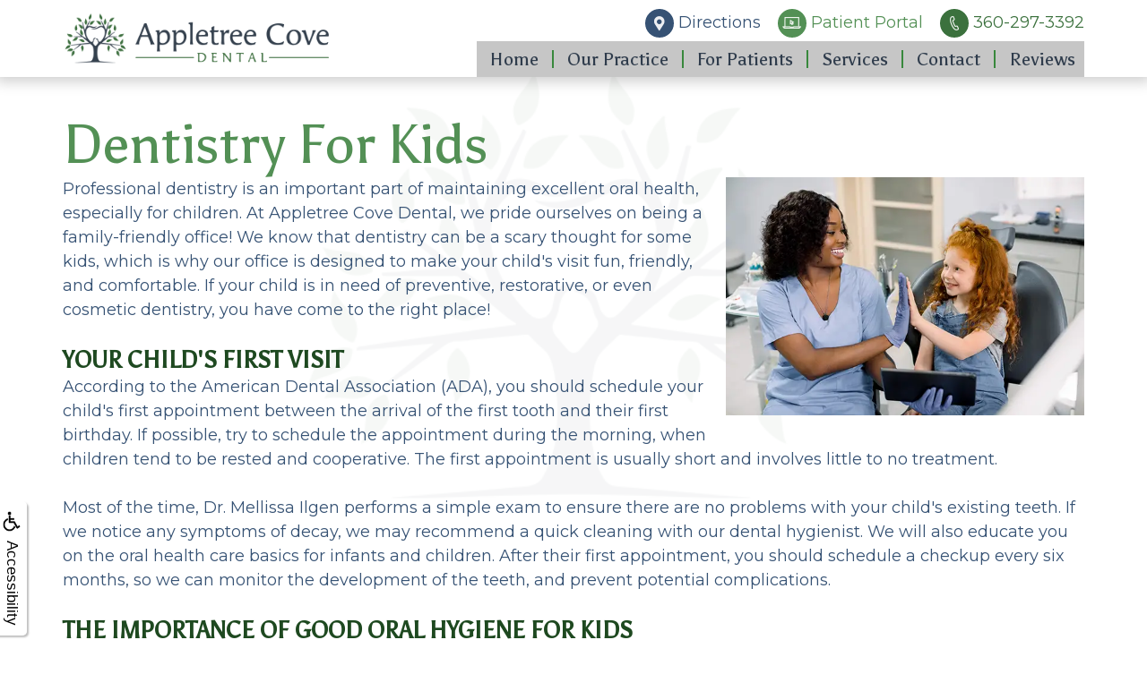

--- FILE ---
content_type: text/html
request_url: https://www.appletreecovedental.com/p/dentist-Kingston-WA-Dentistry-for-Kids-p49790.asp
body_size: 39774
content:
<!DOCTYPE html>
<HTML>

<HEAD>
<TITLE>Dentistry for Kids - dentist Kingston WA - Appletree Cove Dental</TITLE>
<!-- WEO WEBPAGE                                                                                        -->
<!-- //============================================================================================     -->
<!-- //Copyright (c) 2011-2026 WEO MEDIA (TouchPoint Communications LLC). All rights reserved. -->
<!-- //   UNAUTHORIZED USE IS STRICTLY PROHIBITED                                                       -->
<!-- //   FOR QUESTIONS AND APPROPRIATE LICENSING PLEASE CONTACT WEO MEDIA                              -->
<!-- //   www.weomedia.com | info@weomedia.com                                                          -->
<!-- //                                                                                                 -->
<!-- //   Some portions of code (modified and unmodified) have been included from public,               -->
<!-- //   or open source, sources. Included individual images, videos, documents,                       -->
<!-- //   scripts, embedded code, and referenced code files may have additional copyright               -->
<!-- //   holders and additional restrictions on licensing.                                             -->
<!-- //                                                                                                 -->
<!-- //	  ***** LIMITATION OF LIABILITY *****                                                           -->
<!-- //   THE SOFTWARE IS PROVIDED "AS IS", WITHOUT WARRANTY OF ANY KIND, EXPRESS OR IMPLIED,         -->
<!-- //   INCLUDING BUT NOT LIMITED TO THE WARRANTIES OF MERCHANTABILITY, FITNESS FOR A PARTICULAR      -->
<!-- //   PURPOSE AND NONINFRINGEMENT. IN NO EVENT SHALL THE AUTHORS OR COPYRIGHT HOLDERS BE            -->
<!-- //   LIABLE FOR ANY CLAIM, DAMAGES OR OTHER LIABILITY, WHETHER IN AN ACTION OF CONTRACT,           -->
<!-- //   TORT OR OTHERWISE, ARISING FROM, OUT OF OR IN CONNECTION WITH THE SOFTWARE OR THE USE         -->
<!-- //   OR OTHER DEALINGS IN THE SOFTWARE.                                                            -->
<!-- //   ***********************************                                                           -->
<!-- //============================================================================================     -->
<meta charset="UTF-8">
<meta name=viewport content="width=device-width, initial-scale=1">
<meta name="description" content="Appletree Cove Dental - Dentistry for Kids - Your Child's First Visit - dentist Kingston WA - 26114 Illinois Ave. Northeast, Kingston, WA, 98346-7674" >
<meta name="keywords" content="dentist Kingston WA" >
<meta name="geo.region" content="US-WA" >
<meta name="geo.placename" content="Kingston, WA" >
<meta http-equiv="expires" content="-1" >
<meta name="revisit-after" content="7 day" >
<meta name="application-name" content="wspd"
 data-s="14" 
 data-p="3" 
 data-c="1731" 
 data-wp="49790" 
 data-nm="" 
 data-ni="0" 
 data-ap="0" 
 data-ed="77737" 
 data-re="77737" 
 data-rp="49790" 
 data-rt="8243" 
 data-rm="0" 
 data-sv="14" 
 data-cv="2.00" 
 data-sb="8720" 
 data-bd="2026012201536" 
 data-al="45861,83750,78110,78120,83764,83930,83372,83464,83462,78089,78070,102956,54742,82720,98325,116441,82722,98167,83366,83371,83370,83369,95454,149804,82742,99367,82744,82723,82721,98326,82737,82733,82745,82730,82734,82731,82739,95870,122595,95869,144039,163734,122717,96619,79472,62265,71796,66647" 
 data-ml="0" 
 >
<script type="text/javascript" src="https://use.fontawesome.com/6310c3c023.js" ></script><script type="text/javascript" src="/tpn/docs/jquery-3.2.1.min.js" ></script><script type="text/javascript" src="https://stackpath.bootstrapcdn.com/bootstrap/3.4.1/js/bootstrap.min.js"  integrity="sha384-aJ21OjlMXNL5UyIl/XNwTMqvzeRMZH2w8c5cRVpzpU8Y5bApTppSuUkhZXN0VxHd" crossorigin="anonymous" ></script>
<link rel="stylesheet" href="https://stackpath.bootstrapcdn.com/bootstrap/3.4.1/css/bootstrap.min.css" integrity="sha384-HSMxcRTRxnN+Bdg0JdbxYKrThecOKuH5zCYotlSAcp1+c8xmyTe9GYg1l9a69psu" crossorigin="anonymous">


<SCRIPT src="/sys/weo-lib.js" type="text/javascript"></SCRIPT>





<link rel="stylesheet" type="text/css" href="/tpn/docs/bootstrap-tp.css">
<link rel="stylesheet" type="text/css" href="/tpn/docs/2018super.css">
<link rel="stylesheet" type="text/css" href="/webpage.css?vers=4-1731-6237-20250313122802">
<link rel="stylesheet" type="text/css" href="//fonts.googleapis.com/css?family=Asul:Asul/|Montserrat:400,700/">

<!-- Google Tag Manager -->
<script>(function(w,d,s,l,i){w[l]=w[l]||[];w[l].push({'gtm.start':new Date().getTime(),event:'gtm.js'});var f=d.getElementsByTagName(s)[0],j=d.createElement(s),dl=l!='dataLayer'?'&l='+l:'';j.async=true;j.src='https://www.googletagmanager.com/gtm.js?id='+i+dl;f.parentNode.insertBefore(j,f);})(window,document,'script','dataLayer','GTM-W3KBVMT');</script>
<!-- End Google Tag Manager -->
<link rel="shortcut icon" type="image/png" href="/tpn/c/C1731/img/favicon.png" >
<link rel="canonical" href="https://appletreecovedental.com/p/dentist-Kingston-WA-Dentistry-for-Kids-p49790.asp">
</HEAD>
<BODY LEFTMARGIN="0" TOPMARGIN="0" CLASS="TPpagebody TPpage-49790">
<!-- Google Tag Manager (noscript) -->
<noscript><iframe src="https://www.googletagmanager.com/ns.html?id=GTM-WKQ4BF7" height="0" width="0" style="display:none;visibility:hidden"></iframe></noscript>
<!-- End Google Tag Manager (noscript) -->

<!-- Google Tag Manager (noscript) -->
<noscript><iframe src="https://www.googletagmanager.com/ns.html?id=GTM-WKQ4BF7" height="0" width="0" style="display:none;visibility:hidden"></iframe></noscript>
<!-- End Google Tag Manager (noscript) -->

<!-- Google Tag Manager (noscript) -->
<noscript><iframe src="https://www.googletagmanager.com/ns.html?id=GTM-WKQ4BF7" height="0" width="0" style="display:none;visibility:hidden"></iframe></noscript>
<!-- End Google Tag Manager (noscript) -->

<!-- Google Tag Manager (noscript) -->
<noscript><iframe src="https://www.googletagmanager.com/ns.html?id=GTM-WKQ4BF7" height="0" width="0" style="display:none;visibility:hidden"></iframe></noscript>
<!-- End Google Tag Manager (noscript) -->

<!-- Google Tag Manager (noscript) -->
<noscript><iframe src="https://www.googletagmanager.com/ns.html?id=GTM-WKQ4BF7" height="0" width="0" style="display:none;visibility:hidden"></iframe></noscript>
<!-- End Google Tag Manager (noscript) -->

<!-- Google Tag Manager (noscript) -->
<noscript><iframe src="https://www.googletagmanager.com/ns.html?id=GTM-WKQ4BF7" height="0" width="0" style="display:none;visibility:hidden"></iframe></noscript>
<!-- End Google Tag Manager (noscript) -->

<!-- Google Tag Manager (noscript) -->
<noscript><iframe src="https://www.googletagmanager.com/ns.html?id=GTM-WKQ4BF7" height="0" width="0" style="display:none;visibility:hidden"></iframe></noscript>
<!-- End Google Tag Manager (noscript) -->

<!-- Google Tag Manager (noscript) -->
<noscript><iframe src="https://www.googletagmanager.com/ns.html?id=GTM-WKQ4BF7" height="0" width="0" style="display:none;visibility:hidden"></iframe></noscript>
<!-- End Google Tag Manager (noscript) -->

<!-- Google Tag Manager (noscript) -->
<noscript><iframe src="https://www.googletagmanager.com/ns.html?id=GTM-WKQ4BF7" height="0" width="0" style="display:none;visibility:hidden"></iframe></noscript>
<!-- End Google Tag Manager (noscript) -->

<!-- Google Tag Manager (noscript) -->
<noscript><iframe src="https://www.googletagmanager.com/ns.html?id=GTM-WKQ4BF7" height="0" width="0" style="display:none;visibility:hidden"></iframe></noscript>
<!-- End Google Tag Manager (noscript) -->

<!-- Google Tag Manager (noscript) -->
<noscript><iframe src="https://www.googletagmanager.com/ns.html?id=GTM-WKQ4BF7" height="0" width="0" style="display:none;visibility:hidden"></iframe></noscript>
<!-- End Google Tag Manager (noscript) -->

<!-- Google Tag Manager (noscript) -->
<noscript><iframe src="https://www.googletagmanager.com/ns.html?id=GTM-WKQ4BF7" height="0" width="0" style="display:none;visibility:hidden"></iframe></noscript>
<!-- End Google Tag Manager (noscript) -->

<!-- Google Tag Manager (noscript) -->
<noscript><iframe src="https://www.googletagmanager.com/ns.html?id=GTM-WKQ4BF7" height="0" width="0" style="display:none;visibility:hidden"></iframe></noscript>
<!-- End Google Tag Manager (noscript) -->

<!-- Google Tag Manager (noscript) -->
<noscript><iframe src="https://www.googletagmanager.com/ns.html?id=GTM-WKQ4BF7" height="0" width="0" style="display:none;visibility:hidden"></iframe></noscript>
<!-- End Google Tag Manager (noscript) -->

<!-- Google Tag Manager (noscript) -->
<noscript><iframe src="https://www.googletagmanager.com/ns.html?id=GTM-WKQ4BF7" height="0" width="0" style="display:none;visibility:hidden"></iframe></noscript>
<!-- End Google Tag Manager (noscript) -->

<!-- Google Tag Manager (noscript) -->
<noscript><iframe src="https://www.googletagmanager.com/ns.html?id=GTM-WKQ4BF7" height="0" width="0" style="display:none;visibility:hidden"></iframe></noscript>
<!-- End Google Tag Manager (noscript) -->

<!-- Google Tag Manager (noscript) -->
<noscript><iframe src="https://www.googletagmanager.com/ns.html?id=GTM-WKQ4BF7" height="0" width="0" style="display:none;visibility:hidden"></iframe></noscript>
<!-- End Google Tag Manager (noscript) -->

<!-- Google Tag Manager (noscript) -->
<noscript><iframe src="https://www.googletagmanager.com/ns.html?id=GTM-WKQ4BF7" height="0" width="0" style="display:none;visibility:hidden"></iframe></noscript>
<!-- End Google Tag Manager (noscript) -->

<!-- Google Tag Manager (noscript) -->
<noscript><iframe src="https://www.googletagmanager.com/ns.html?id=GTM-WKQ4BF7" height="0" width="0" style="display:none;visibility:hidden"></iframe></noscript>
<!-- End Google Tag Manager (noscript) -->

<!-- Google Tag Manager (noscript) -->
<noscript><iframe src="https://www.googletagmanager.com/ns.html?id=GTM-WKQ4BF7" height="0" width="0" style="display:none;visibility:hidden"></iframe></noscript>
<!-- End Google Tag Manager (noscript) -->

<!-- Google Tag Manager (noscript) -->
<noscript><iframe src="https://www.googletagmanager.com/ns.html?id=GTM-WKQ4BF7" height="0" width="0" style="display:none;visibility:hidden"></iframe></noscript>
<!-- End Google Tag Manager (noscript) -->

<!-- Google Tag Manager (noscript) -->
<noscript><iframe src="https://www.googletagmanager.com/ns.html?id=GTM-WKQ4BF7" height="0" width="0" style="display:none;visibility:hidden"></iframe></noscript>
<!-- End Google Tag Manager (noscript) -->

<!-- Google Tag Manager (noscript) -->
<noscript><iframe src="https://www.googletagmanager.com/ns.html?id=GTM-W3KBVMT" height="0" width="0" style="display:none;visibility:hidden"></iframe></noscript>
<!-- End Google Tag Manager (noscript) -->

<!-- Google Tag Manager (noscript) -->
<noscript><iframe src="https://www.googletagmanager.com/ns.html?id=GTM-W3KBVMT" height="0" width="0" style="display:none;visibility:hidden"></iframe></noscript>
<!-- End Google Tag Manager (noscript) -->

<!-- Google Tag Manager (noscript) -->
<noscript><iframe src="https://www.googletagmanager.com/ns.html?id=GTM-W3KBVMT" height="0" width="0" style="display:none;visibility:hidden"></iframe></noscript>
<!-- End Google Tag Manager (noscript) -->

<!-- Google Tag Manager (noscript) -->
<noscript><iframe src="https://www.googletagmanager.com/ns.html?id=GTM-W3KBVMT" height="0" width="0" style="display:none;visibility:hidden"></iframe></noscript>
<!-- End Google Tag Manager (noscript) -->

<!-- Google Tag Manager (noscript) -->
<noscript><iframe src="https://www.googletagmanager.com/ns.html?id=GTM-W3KBVMT" height="0" width="0" style="display:none;visibility:hidden"></iframe></noscript>
<!-- End Google Tag Manager (noscript) -->

<!-- Google Tag Manager (noscript) -->
<noscript><iframe src="https://www.googletagmanager.com/ns.html?id=GTM-W3KBVMT" height="0" width="0" style="display:none;visibility:hidden"></iframe></noscript>
<!-- End Google Tag Manager (noscript) -->

<!-- Google Tag Manager (noscript) -->
<noscript><iframe src="https://www.googletagmanager.com/ns.html?id=GTM-W3KBVMT" height="0" width="0" style="display:none;visibility:hidden"></iframe></noscript>
<!-- End Google Tag Manager (noscript) -->

<div id="SA1"  data-ai=45861 ><script type="text/javascript" >function ZoomClick(zoomAmount){
var abt = document.getElementsByTagName("BODY")[0];	
	DebugLog('ZC: start');
	if(abt){	
		if( navigator.userAgent.indexOf("Firefox") != -1 ){
			DebugLog('ZC:FF['+zoomAmount+']');
			if(zoomAmount == 0){
				abt.style.transform = '';
				abt.style.transformOrigin = '0 0';
			}else{
				var ffsc = zoomAmount.slice(0, -1);
				ffsc = ffsc.slice(0,1) + '.' + ffsc.slice(1,ffsc.length);
				abt.style.transform = 'scale('+ffsc+')';
				abt.style.transformOrigin = '0 0';
			}
		}else{
			DebugLog('ZC:other['+zoomAmount+']');
			if(zoomAmount == 0){
				abt.style.zoom = '';
			}else{
				abt.style.zoom = zoomAmount;
			}
		}
	}
}</script><div style="position:fixed;z-index:10000;" class="TPadaBtn" ><a class="TPadaLink" href="/p/ARTICLE-45863-ADA-Accessibility-Information-p.asp?C=1731"><img class="TPadaIcon" src="/tpn/gen/icn-ada-black.png" border="0" itemprop="image" alt="ADA Accessibility Information" title="ADA Accessibility Information"  width="20"  ><div class="TPadaText">Accessibility</div></a>
<br title="b11"><div class="TPzoomBtn" onclick="javascript:ZoomClick('200%')" style="font-size:1.5em">A</div><div class="TPzoomBtn" onclick="javascript:ZoomClick('150%')"style="font-size:1em">A</div>
<br title="b11"><div class="TPzoomBtn" onclick="javascript:ZoomClick(0)"style="font-size:0.6em">A</div></div><style type="text/css">.TPadaBtn{display: block !important; box-sizing:border-box; width: 60px; height:150px; top:40%; left: -30px; transition: left .5s ease; -webkit-transition: all .5s ease;background-color: rgba(255,255,255,.7); box-shadow:2px 2px 2px rgba(0,0,0,.25); padding: 10px 6px; text-align:center; border-radius: 0px 5px 5px 0px;  } .TPadaBtn:hover{left:0px; background-color:#fff;}.TPadaLink{width:24px; display:block; overflow:visible;position: absolute; right: 5px; font-family: arial,sanserif; font-size:17px; text-decoration:none;} a.TPadaLink:hover {opacity: .5;} a.TPadaLink:hover .TPadaIcon {width: 25px; margin-bottom: -5px;} .TPzoomBtn{font-weight: bold; font-family: arial,sanserif; cursor: pointer; display: inline-block; position: relative; left: -12px; top: 30px;border: 2px solid #000; border-radius: 15px; width: 20px; height: 20px; color: #000; padding: 0px; box-sizing: content-box; margin: 2px; text-align: center; line-height: 20px; background-color: #fff;}.TPzoomBtn:hover{border:2px solid #000;color:#000;}.TPzoomBtn:hover{border:2px solid #797979;color:#797979;}.TPadaText{display:block;-webkit-transform: rotate(90deg);  -moz-transform: rotate(90deg);  -ms-transform: rotate(90deg);<br title="b11">  -o-transform: rotate(90deg);  transform: rotate(90deg); position:relative; top: 10px;} a.TPadaLink .TPadaText{color: #000;}.TPseo-small{font-size: 66%;}</style></div>
<DIV class="TPBand TPtopBannerBand"><DIV class="TPbw TPBandCol TPtopBanner" ></DIV></DIV>
<DIV class="TPBand TPwebNavBand"><DIV class="TPbw TPBandCol TPwebNav" ><div id="SA3"  data-ai=95870 ><div class="TPBandCol" style="position:relative;"><div class="TPtop-links"><a class="TParticle TPcolor1" href="https://goo.gl/maps/QHQRrsxn1QYp7yUP8"  title="Directions to Appletree Cove Dental"  target="_blank"><div class="TPicon"><img class="TPimage" src="/tpn/c/C1731/img/ICN-ban-icn1-c1731.png" border="0" itemprop="image" alt="icon ban icn1" title="icon ban icn1"  > </div><span class="TPhidden-xs"> Directions</span></a> <a class="TParticle TPcolor2" href="https://patient.portal.archy.com/signIn"  target="_blank"><div class="TPicon"><img class="TPimage" src="/tpn/c/C1731/img/ICN-ban-icn2-c1731.png" border="0" itemprop="image" alt="icon ban icn2" title="icon ban icn2"  > </div><span class="TPhidden-xs"> Patient Portal</span></a> <a title="Call Appletree Cove Dental" class="TParticle TPcolor3" href="tel:360-297-3392 "><div class="TPicon"><img class="TPimage" src="/tpn/c/C1731/img/ICN-ban-icn3-c1731.png" border="0" itemprop="image" alt="icon ban icn3" title="icon ban icn3"  > </div><span class="TPhidden-xs"> 360-297-3392</span> </a> </div><nav class="TPnavbar TPnavbar-default"><div class="TPnavbar-header"><div class="TPnavbar-brand"><a  href="/p/dentist-Kingston-WA-Home-p49688.asp"  title="Home Appletree Cove Dental Kingston, WA dentist Kingston WA"  ><img class="TPimg-responsive" src="/tpn/c/C1731/img/LGO-alt-c1731.png" border="0" alt="Appletree Cove Dental " title="Appletree Cove Dental "  width="100%"  ></a> </div> </div><UL id="NB5"><li id="NVID1" ><a class="TPnav" href="/p/dentist-Kingston-WA-Home-p49688.asp"  title="Home Appletree Cove Dental Kingston, WA dentist Kingston WA"  >Home</a>
</li><li id="NVID2" ><a class="TPnav" href="/p/dentist-Kingston-WA-Our-Practice-p49769.asp"  title="Our Practice Appletree Cove Dental Kingston, WA dentist Kingston WA"  >Our Practice</a>
<UL id="NVID2sb" ><li id="NVID2sbi1"><a class="TPnav" href="/p/dentist-Kingston-WA-Meet-Dr-Ilgen-p49780.asp"  title="Meet Dr. Ilgen Appletree Cove Dental Kingston, WA dentist Kingston WA"  >Meet Dr. Ilgen</a>
</li><li id="NVID2sbi2"><a class="TPnav" href="/p/dentist-Kingston-WA-Meet-Our-Team-p49781.asp"  title="Meet Our Team Appletree Cove Dental Kingston, WA dentist Kingston WA"  >Meet Our Team</a>
</li><li id="NVID2sbi3"><a class="TPnav" href="/p/dentist-Kingston-WA-Dental-Technology-p49782.asp"  title="Dental Technology Appletree Cove Dental Kingston, WA dentist Kingston WA"  >Dental Technology</a>
</li></UL></li><li id="NVID3" ><a class="TPnav" href="/p/dentist-Kingston-WA-For-Patients-p49770.asp"  title="For Patients Appletree Cove Dental Kingston, WA dentist Kingston WA"  >For Patients</a>
<UL id="NVID3sb" ><li id="NVID3sbi1"><a class="TPnav" href="/p/dentist-Kingston-WA-Financial-Insurance-p49778.asp"  title="Financial  Insurance Appletree Cove Dental Kingston, WA dentist Kingston WA"  >Financial &#38; Insurance</a>
</li><li id="NVID3sbi2"><a class="TPnav" href="/p/dentist-Kingston-WA-Dental-FAQ-p49806.asp"  title="Dental FAQ Appletree Cove Dental Kingston, WA dentist Kingston WA"  >Dental FAQ</a>
</li><li id="NVID3sbi3"><a class="TPnav" href="/p/dentist-Kingston-WA-Patient-Portal-p75126.asp"  title="Patient Portal Appletree Cove Dental Kingston, WA dentist Kingston WA"  >Patient Portal</a>
</li><li id="NVID3sbi4"><a class="TPnav" href="/p/dentist-Kingston-WA-HIPAA-Notice-of-Privacy-Practices-p75248.asp"  title="HIPAA Notice of Privacy Practices Appletree Cove Dental Kingston, WA dentist Kingston WA"  >HIPAA Notice of Privacy Practices</a>
</li></UL></li><li id="NVID4" ><a class="TPnav" href="/p/dentist-Kingston-WA-Services-p49771.asp"  title="Services Appletree Cove Dental Kingston, WA dentist Kingston WA"  >Services</a>
<UL id="NVID4sb" ><li id="NVID4sbi1"><a class="TPnav" href="/p/dentist-Kingston-WA-Family-Dentistry-p49773.asp"  title="Family Dentistry Appletree Cove Dental Kingston, WA dentist Kingston WA"  >Family Dentistry</a>
</li><li id="NVID4sbi2"><a class="TPnav" href="/p/dentist-Kingston-WA-Restorative-Dentistry-p49774.asp"  title="Restorative Dentistry Appletree Cove Dental Kingston, WA dentist Kingston WA"  >Restorative Dentistry</a>
</li><li id="NVID4sbi3"><a class="TPnav" href="/p/dentist-Kingston-WA-Cosmetic-Dentistry-p49775.asp"  title="Cosmetic Dentistry Appletree Cove Dental Kingston, WA dentist Kingston WA"  >Cosmetic Dentistry</a>
</li><li id="NVID4sbi4"><a class="TPnav" href="/p/dentist-Kingston-WA-Emergency-Dentistry-p49776.asp"  title="Emergency Dentistry Appletree Cove Dental Kingston, WA dentist Kingston WA"  >Emergency Dentistry</a>
</li><li id="NVID4sbi5"><a class="TPnav" href="/p/dentist-Kingston-WA-Oral-Sedation-Options-p49799.asp"  title="Oral Sedation Options Appletree Cove Dental Kingston, WA dentist Kingston WA"  >Oral Sedation Options</a>
</li><li id="NVID4sbi6"><a class="TPnav" href="/p/dentist-Kingston-WA-Cleanings-Exams-Oral-Cancer-Screening-p49783.asp"  title="Cleanings, Exams, Oral Cancer Screening Appletree Cove Dental Kingston, WA dentist Kingston WA"  >Cleanings, Exams, Oral Cancer Screening</a>
</li><li id="NVID4sbi7"><a class="TPnav" href="/p/dentist-Kingston-WA-Clear-Aligners-p49784.asp"  title="Clear Aligners Appletree Cove Dental Kingston, WA dentist Kingston WA"  >Clear Aligners</a>
</li><li id="NVID4sbi8"><a class="TPnav" href="/p/dentist-Kingston-WA-Crown-and-Bridge-p60175.asp"  title="Crown and Bridge Appletree Cove Dental Kingston, WA dentist Kingston WA"  >Crown and Bridge</a>
</li><li id="NVID4sbi9"><a class="TPnav" href="/p/dentist-Kingston-WA-Dental-Veneers-Bonding-p49789.asp"  title="Dental Veneers  Bonding Appletree Cove Dental Kingston, WA dentist Kingston WA"  >Dental Veneers &#38; Bonding</a>
</li><li id="NVID4sbi10"><a class="TPnav" href="/p/dentist-Kingston-WA-Periodontal-Care-p49796.asp"  title="Periodontal Care Appletree Cove Dental Kingston, WA dentist Kingston WA"  >Periodontal Care</a>
</li><li id="NVID4sbi11"><a class="TPnav" href="/p/dentist-Kingston-WA-CEREC-Same-Day-Dentistry-p60157.asp"  title="CEREC Same Day Dentistry Appletree Cove Dental Kingston, WA dentist Kingston WA"  >CEREC Same Day Dentistry</a>
</li></UL></li><li id="NVID5" ><a class="TPnav" href="/p/dentist-Kingston-WA-Contact-p49772.asp"  title="Contact Appletree Cove Dental Kingston, WA dentist Kingston WA"  >Contact</a>
</li><li id="NVID6" ><a class="TPnav" href="/p/dentist-Kingston-WA-Reviews-p49779.asp"  title="Reviews Appletree Cove Dental Kingston, WA dentist Kingston WA"  >Reviews</a>
</li></UL> </nav></div><div class="TPnavbar-brand-alt"><a class="TParticle" href="/p/dentist-Kingston-WA-Home-p49688.asp"  title="Home Appletree Cove Dental Kingston, WA dentist Kingston WA"  ><img class="TPimg-responsive" src="/tpn/c/C1731/img/LGO-alt-c1731.png" border="0" itemprop="image" alt="Appletree Cove Dental " title="Appletree Cove Dental "  width="100%"  > </a> </div><div class="TPnavbar-mobile TProw"><div id="MenuDiv113Click" class="TPmb TPmb1Btn TPmenuBtn" onclick="javascript:AnimateDivUpDownEx('MenuDiv113',0,0,0,500);stopBubbles(event);"><div class="TPpull-right"><span class="icon-bar"></span><span class="icon-bar"></span><span class="icon-bar"></span></div></div><div id="MenuDiv113" style="left:0;top:0;width:1px;height:0;padding:0;overflow:hidden;"  onclick="javascript:AnimateDivUpDownEx('MenuDiv113',0,0,0,500);" ><div id="MenuDiv113Child" class="TPmb TPmb1Box TPmenuBox"><UL id="NB1" class="TPmb TPmb1List TPmenuList"><li id="NVID1" ><a class="TPmb TPmb1Link TPmenuLink" href="/p/dentist-Kingston-WA-Home-p49688.asp"  title="Home Appletree Cove Dental Kingston, WA dentist Kingston WA"  >Home</a>
</li><li id="NVID2" ><a class="TPmb TPmb1Link TPmenuLink" href="/p/dentist-Kingston-WA-Our-Practice-p49769.asp"  title="Our Practice Appletree Cove Dental Kingston, WA dentist Kingston WA"  >Our Practice</a>
<div id="TPsbm-1Click" class="TPmbSub TPmbSubBtn TPmb1SubBtn TPmenuSubBtn" onclick="javascript:AnimateDivUpDownEx('TPsbm-1',0,0,0,500);stopBubbles(event);">&nbsp;</div><div id="TPsbm-1" style="left:0;top:0;width:1px;height:0;padding:0;overflow:hidden;"  onclick="javascript:AnimateDivUpDownEx('TPsbm-1',0,0,0,500);" ><div id="TPsbm-1Child" class="TPmbSub TPmb1SubBox TPmenuSubBox"><UL id="NB2" class="TPmbSub TPmb1SubList TPmenuSubList"><li id="NVID1" ><a class="TPmbSub TPmb1SubLink TPmenuSubLink" href="/p/dentist-Kingston-WA-Meet-Dr-Ilgen-p49780.asp"  title="Meet Dr. Ilgen Appletree Cove Dental Kingston, WA dentist Kingston WA"  >Meet Dr. Ilgen</a>
</li><li id="NVID2" ><a class="TPmbSub TPmb1SubLink TPmenuSubLink" href="/p/dentist-Kingston-WA-Meet-Our-Team-p49781.asp"  title="Meet Our Team Appletree Cove Dental Kingston, WA dentist Kingston WA"  >Meet Our Team</a>
</li><li id="NVID3" ><a class="TPmbSub TPmb1SubLink TPmenuSubLink" href="/p/dentist-Kingston-WA-Dental-Technology-p49782.asp"  title="Dental Technology Appletree Cove Dental Kingston, WA dentist Kingston WA"  >Dental Technology</a>
</li></UL></div></div>
</li><li id="NVID3" ><a class="TPmb TPmb1Link TPmenuLink" href="/p/dentist-Kingston-WA-For-Patients-p49770.asp"  title="For Patients Appletree Cove Dental Kingston, WA dentist Kingston WA"  >For Patients</a>
<div id="TPsbm-2Click" class="TPmbSub TPmbSubBtn TPmb1SubBtn TPmenuSubBtn" onclick="javascript:AnimateDivUpDownEx('TPsbm-2',0,0,0,500);stopBubbles(event);">&nbsp;</div><div id="TPsbm-2" style="left:0;top:0;width:1px;height:0;padding:0;overflow:hidden;"  onclick="javascript:AnimateDivUpDownEx('TPsbm-2',0,0,0,500);" ><div id="TPsbm-2Child" class="TPmbSub TPmb1SubBox TPmenuSubBox"><UL id="NB3" class="TPmbSub TPmb1SubList TPmenuSubList"><li id="NVID1" ><a class="TPmbSub TPmb1SubLink TPmenuSubLink" href="/p/dentist-Kingston-WA-Financial-Insurance-p49778.asp"  title="Financial  Insurance Appletree Cove Dental Kingston, WA dentist Kingston WA"  >Financial &#38; Insurance</a>
</li><li id="NVID2" ><a class="TPmbSub TPmb1SubLink TPmenuSubLink" href="/p/dentist-Kingston-WA-Dental-FAQ-p49806.asp"  title="Dental FAQ Appletree Cove Dental Kingston, WA dentist Kingston WA"  >Dental FAQ</a>
</li><li id="NVID3" ><a class="TPmbSub TPmb1SubLink TPmenuSubLink" href="/p/dentist-Kingston-WA-Patient-Portal-p75126.asp"  title="Patient Portal Appletree Cove Dental Kingston, WA dentist Kingston WA"  >Patient Portal</a>
</li><li id="NVID4" ><a class="TPmbSub TPmb1SubLink TPmenuSubLink" href="/p/dentist-Kingston-WA-HIPAA-Notice-of-Privacy-Practices-p75248.asp"  title="HIPAA Notice of Privacy Practices Appletree Cove Dental Kingston, WA dentist Kingston WA"  >HIPAA Notice of Privacy Practices</a>
</li></UL></div></div>
</li><li id="NVID4" ><a class="TPmb TPmb1Link TPmenuLink" href="/p/dentist-Kingston-WA-Services-p49771.asp"  title="Services Appletree Cove Dental Kingston, WA dentist Kingston WA"  >Services</a>
<div id="TPsbm-3Click" class="TPmbSub TPmbSubBtn TPmb1SubBtn TPmenuSubBtn" onclick="javascript:AnimateDivUpDownEx('TPsbm-3',0,0,0,500);stopBubbles(event);">&nbsp;</div><div id="TPsbm-3" style="left:0;top:0;width:1px;height:0;padding:0;overflow:hidden;"  onclick="javascript:AnimateDivUpDownEx('TPsbm-3',0,0,0,500);" ><div id="TPsbm-3Child" class="TPmbSub TPmb1SubBox TPmenuSubBox"><UL id="NB4" class="TPmbSub TPmb1SubList TPmenuSubList"><li id="NVID1" ><a class="TPmbSub TPmb1SubLink TPmenuSubLink" href="/p/dentist-Kingston-WA-Family-Dentistry-p49773.asp"  title="Family Dentistry Appletree Cove Dental Kingston, WA dentist Kingston WA"  >Family Dentistry</a>
</li><li id="NVID2" ><a class="TPmbSub TPmb1SubLink TPmenuSubLink" href="/p/dentist-Kingston-WA-Restorative-Dentistry-p49774.asp"  title="Restorative Dentistry Appletree Cove Dental Kingston, WA dentist Kingston WA"  >Restorative Dentistry</a>
</li><li id="NVID3" ><a class="TPmbSub TPmb1SubLink TPmenuSubLink" href="/p/dentist-Kingston-WA-Cosmetic-Dentistry-p49775.asp"  title="Cosmetic Dentistry Appletree Cove Dental Kingston, WA dentist Kingston WA"  >Cosmetic Dentistry</a>
</li><li id="NVID4" ><a class="TPmbSub TPmb1SubLink TPmenuSubLink" href="/p/dentist-Kingston-WA-Emergency-Dentistry-p49776.asp"  title="Emergency Dentistry Appletree Cove Dental Kingston, WA dentist Kingston WA"  >Emergency Dentistry</a>
</li><li id="NVID5" ><a class="TPmbSub TPmb1SubLink TPmenuSubLink" href="/p/dentist-Kingston-WA-Oral-Sedation-Options-p49799.asp"  title="Oral Sedation Options Appletree Cove Dental Kingston, WA dentist Kingston WA"  >Oral Sedation Options</a>
</li><li id="NVID6" ><a class="TPmbSub TPmb1SubLink TPmenuSubLink" href="/p/dentist-Kingston-WA-Cleanings-Exams-Oral-Cancer-Screening-p49783.asp"  title="Cleanings, Exams, Oral Cancer Screening Appletree Cove Dental Kingston, WA dentist Kingston WA"  >Cleanings, Exams, Oral Cancer Screening</a>
</li><li id="NVID7" ><a class="TPmbSub TPmb1SubLink TPmenuSubLink" href="/p/dentist-Kingston-WA-Clear-Aligners-p49784.asp"  title="Clear Aligners Appletree Cove Dental Kingston, WA dentist Kingston WA"  >Clear Aligners</a>
</li><li id="NVID8" ><a class="TPmbSub TPmb1SubLink TPmenuSubLink" href="/p/dentist-Kingston-WA-Crown-and-Bridge-p60175.asp"  title="Crown and Bridge Appletree Cove Dental Kingston, WA dentist Kingston WA"  >Crown and Bridge</a>
</li><li id="NVID9" ><a class="TPmbSub TPmb1SubLink TPmenuSubLink" href="/p/dentist-Kingston-WA-Dental-Veneers-Bonding-p49789.asp"  title="Dental Veneers  Bonding Appletree Cove Dental Kingston, WA dentist Kingston WA"  >Dental Veneers &#38; Bonding</a>
</li><li id="NVID10" ><a class="TPmbSub TPmb1SubLink TPmenuSubLink" href="/p/dentist-Kingston-WA-Periodontal-Care-p49796.asp"  title="Periodontal Care Appletree Cove Dental Kingston, WA dentist Kingston WA"  >Periodontal Care</a>
</li><li id="NVID11" ><a class="TPmbSub TPmb1SubLink TPmenuSubLink" href="/p/dentist-Kingston-WA-CEREC-Same-Day-Dentistry-p60157.asp"  title="CEREC Same Day Dentistry Appletree Cove Dental Kingston, WA dentist Kingston WA"  >CEREC Same Day Dentistry</a>
</li></UL></div></div>
</li><li id="NVID5" ><a class="TPmb TPmb1Link TPmenuLink" href="/p/dentist-Kingston-WA-Contact-p49772.asp"  title="Contact Appletree Cove Dental Kingston, WA dentist Kingston WA"  >Contact</a>
</li><li id="NVID6" ><a class="TPmb TPmb1Link TPmenuLink" href="/p/dentist-Kingston-WA-Reviews-p49779.asp"  title="Reviews Appletree Cove Dental Kingston, WA dentist Kingston WA"  >Reviews</a>
</li></UL></div></div>
 </div></div></DIV></DIV>
<DIV class="TPBand TPsiteArt4Band"  style="display:none" ><DIV class="TPbw TPBandCol TPsiteArt4Col" ></DIV></DIV>
<DIV class="TPBand TPartBoxBand TPart1Band" ><DIV class="TPbw TPBandCol TPart1Col" ><table data-ai=66647   width="100%"  class="TPartBox TPartBox1" border="0" cellspacing="0" cellpadding="0"><tr valign="top"><td  ID="ArtID1"  class="TParticle"><span class="TPtitle"><H1 class="H1">Dentistry for Kids</H1></span>
<br><style>.TPvideo-right{max-width:560px;width:100%;float:right;margin-left:8px;}</style><div class="TPvideo-right TPPatEdVid-remove"><div class="TPembed-responsive TPembed-responsive-16by9"><iframe class="TPembed-responsive-item" loading="lazy" width="560" src="//fast.wistia.net/embed/iframe/an9iliplpd?playerColor=9c9c9c" frameborder="0" allowfullscreen></iframe></div></div><img class="TPimgRight TPimg-responsive TPPatEdPic-remove" src="/tpn/gen/kids-dentistry-5.webp" border="0" itemprop="image" alt="A smiling young girl and her dentist high-fiving each other after a successful and fun dental visit." title="A smiling young girl and her dentist high-fiving each other after a successful and fun dental visit."  width="400px"   align="right" >Professional dentistry is an important part of maintaining excellent oral health, especially for children. At Appletree Cove Dental, we pride ourselves on being a family-friendly office! We know that dentistry can be a scary thought for some kids, which is why our office is designed to make your child's visit fun, friendly, and comfortable. If your child is in need of preventive, restorative, or even cosmetic dentistry, you have come to the right place!<br title="b11">
<br title="b11"><H2 class="H2" >Your Child's First Visit</H2>
<br title="b11">According to the American Dental Association (ADA), you should schedule your child's first appointment between the arrival of the first tooth and their first birthday. If possible, try to schedule the appointment during the morning, when children tend to be rested and cooperative. The first appointment is usually short and involves little to no treatment.<br title="b11">
<br title="b11">Most of the time, Dr. Mellissa Ilgen performs a simple exam to ensure there are no problems with your child's existing teeth. If we notice any symptoms of decay, we may recommend a quick cleaning with our dental hygienist. We will also educate you on the oral health care basics for infants and children. After their first appointment, you should schedule a checkup every six months, so we can monitor the development of the teeth, and prevent potential complications.<br title="b11">
<br title="b11"><H2 class="H2" >The Importance of Good Oral Hygiene for Kids</H2>
<br title="b11">Your child's primary (baby) teeth can affect the future of their smile. Our job is to help them establish a strong oral health foundation that follows them into adulthood. Their primary teeth serve as placeholders for their permanent ones. If a primary tooth is lost prematurely, the remaining teeth may shift out of their proper position. This can lead to eruption problems with permanent teeth. Permanent teeth usually erupt between the ages of six and 12.<br title="b11">
<br title="b11">It is important to make sure your child has a proper oral hygiene routine, as children are particularly susceptible to tooth decay. Be sure they are brushing their teeth at least twice a day, especially after meals and before bed. They should also floss their teeth once a day to remove excess food debris and plaque.<br title="b11">
<br title="b11">Diet and nutrition can also affect your child's oral health. The harmful bacteria in plaque love to feed on sugars and other simple carbohydrates. Be sure to limit your child's exposure to sugary snacks and drinks. If they do need a snack, fruits and vegetables are a healthy alternative to chips, cookies, and candies.<br title="b11">
<br title="b11"><H2 class="H2" >Fluoride Treatment and Dental Sealants</H2> <br title="b11">During your child's routine appointment we typically recommend a fluoride treatment, especially if they are at a greater risk for tooth decay. Fluoride treatment deposits minerals back into the enamel, strengthening it against acid attacks from bacteria. In some cases, fluoride treatment can even reverse microscopic instances of decay. Fluoride comes in several forms, including gels, foams, rinses, and varnishes. Talk with Dr. Mellissa Ilgen to learn more about your child's fluoride options.<br title="b11">
<br title="b11">Once the permanent molars and premolars erupt, we may also recommend dental sealants. These teeth have deep grooves and fissures that are hard to clean, particularly for children. A dental sealant is placed on the occlusal (biting) surface to protect the tooth and allow for easier brushing.<br title="b11">
<br title="b11"><H2 class="H2" >Schedule Your Child's Appointment</H2>  <br title="b11">If you would like to schedule your child's appointment call <a href="tel:3602973392" class="TParticle"  target="_blank">360-297-3392</a> today!</td>
</tr>
</table>

</DIV></DIV>
<DIV class="TPBand TPsiteArt5Band"  style="display:none" ><DIV class="TPbw TPBandCol TPsiteArt5Col" ></DIV></DIV>
<DIV class="TPBand TPartBoxBand TPart2Band"  style="display:none" ><DIV class="TPbw TPBandCol TPart2Col" ></DIV></DIV>
<DIV class="TPBand TPsiteArt6Band"  style="display:none" ><DIV class="TPbw TPBandCol TPsiteArt6Col" ></DIV></DIV>
<DIV class="TPBand TPartBoxBand TPart3Band"  style="display:none" ><DIV class="TPbw TPBandCol TPart3Col" ></DIV></DIV>
<DIV class="TPBand TPsiteArt7Band"  style="display:none" ><DIV class="TPbw TPBandCol TPsiteArt7Col" ></DIV></DIV>
<DIV class="TPBand TPartBoxBand TPart4Band"  style="display:none" ><DIV class="TPbw TPBandCol TPart4Col" ></DIV></DIV>
<DIV class="TPBand TPsiteArt8Band"  style="display:none" ><DIV class="TPbw TPBandCol TPsiteArt8Col" ></DIV></DIV>
<DIV class="TPBand TPartBoxBand TPart5Band"  style="display:none" ><DIV class="TPbw TPBandCol TPart5Col" ></DIV></DIV>
<DIV class="TPBand TPsiteArt9Band"  style="display:none" ><DIV class="TPbw TPBandCol TPsiteArt8Col" ></DIV></DIV>
<DIV class="TPBand TPbotBannerBand"><DIV class="TPbw TPBandCol TPbotBanner" ></DIV></DIV>
<DIV class="TPBand TPsiteArt1Band"  style="display:none" ><DIV class="TPbw TPBandCol " ></DIV></DIV>
<DIV class="TPBand TPcontactBand"><DIV class="TPbw TPBandCol TPcontactCol" ><table data-ai=95869   width="100%"  class="TPartBox" border="0" cellspacing="0" cellpadding="0"><tr valign="top"><td  class="TParticle"><div class="TPembed-responsive TPmap"><iframe src="https://www.google.com/maps/embed?pb=!1m14!1m8!1m3!1d10720.204849869737!2d-122.49752800000002!3d47.79984300000001!3m2!1i1024!2i768!4f13.1!3m3!1m2!1s0x0%3A0x8b8c9ed7a032f5cc!2sAppletree%20Cove%20Dental%20Center!5e0!3m2!1sen!2sus!4v1609875713471!5m2!1sen!2sus" scrolling="no" frameborder="no" class="TPembed-responsive-item"></iframe></div><div class="TProw TPfooter"><div class="TPcol-sm-12 TPcol-md-4 TPbg-color1"><div data-aos="fade-up" data-aos-duration="900" data-aos-delay=200  ><a  href="/p/dentist-Kingston-WA-Home-p49688.asp"  title="Home Appletree Cove Dental Kingston, WA dentist Kingston WA"  ><img class="TPfooter-logo TPimg-responsive" src="/tpn/c/C1731/img/LGO-default-c1731.png" border="0" alt="Logo of Appletree Cove Dental" title="Logo of Appletree Cove Dental"  width="100%"  ></a> </div> </div><div class="TPcol-sm-6 TPcol-md-4 TPbg-color3"><div data-aos="fade-up" data-aos-duration="900" data-aos-delay=400  ><H2 class="TPtext-white">Contact Us</H2>
<br title="b11">Appletree Cove Dental<br title="b11"><a class="TPstyle7" href="https://goo.gl/maps/QHQRrsxn1QYp7yUP8"  target="_blank">26114 Illinois Ave. Northeast, <br title="b11">Kingston, WA 98346-7674</a>
<br title="b11"><div class="TPmedia"><div class="TPmedia-left"><i class="fa fa-envelope-square"></i></div><div class="TPmedia-body">PO Box 149, Kingston, WA 98346</div> </div><div class="TPmedia"><div class="TPmedia-left"><i class="fa fa-phone"></i></div><div class="TPmedia-body"><a class="TPphone TPstyle7" href="tel:360-297-3392">360-297-3392</a>
</div> </div><div class="TPmedia"><div class="TPmedia-left"><i class="fa fa-fax"></i></div><div class="TPmedia-body"> 360-297-4331</div> </div><div class="TPmedia"><div class="TPmedia-left"><i class="fa fa-envelope"></i></div><div class="TPmedia-body"><a class="TPstyle7" href="mailto:frontdesk@appletreecovedental.com" target="_blank">frontdesk@appletree<wbr>covedental.com</a> </div> </div> </div> </div><div class="TPcol-sm-6 TPcol-md-4 TPbg-color4"><div data-aos="fade-up" data-aos-duration="900" data-aos-delay=600  ><H2 class="TPtext-white">Office Hours</H2>
<br title="b11"><div class="TProw"><div class="TPcol-xs-5">Monday<br title="b11">Tuesday<br title="b11">Wednesday<br title="b11">Thursday<br title="b11">Friday</div><div class="TPcol-xs-7">8am - 5pm<br title="b11">8am - 5pm<br title="b11">8am - 5pm<br title="b11">8am - 2pm<br title="b11">Closed</div> </div> </div> </div> </div><script type="text/javascript" src="/tpn/docs/aos.js" ></script><script type="text/javascript">AOS.init({once: true});</script></td>
</tr>
</table>
</DIV></DIV>
<DIV class="TPBand TPcopyrightbackgroundBand" ><DIV class="TPbw TPBandCol TPcopyrightCol TPcopyrightbackground" ><div class="TPcopyrightBox"><div class="TPcopyright">Copyright &copy; 2020-2026 <a href='https://appletreecovedental.com' class='TPcopyright' target='_blank'>Appletree Cove Dental</a> and <a href='https://weomedia.com' class='TPcopyright' target='_blank'>WEO Media - Dental Marketing</a> (Touchpoint Communications LLC). All rights reserved.&nbsp; <a class="TPcopyright" href="/p/Sitemap-p.asp?C=1731" >Sitemap</a>
<div id="RelatedTermsBox" class="TPRelatedTerms" ><span  style="font-size:8px" >Appletree Cove Dental, 26114 Illinois Ave. Northest, Kingston, WA 98346-7674 / 360-297-3392 / appletreecovedental.com / 1/22/2026 /  Page Phrases: dentist Kingston WA / 
</span></div></div></div></DIV></DIV>

			
</BODY> 
</HTML>

--- FILE ---
content_type: text/css
request_url: https://www.appletreecovedental.com/webpage.css?vers=4-1731-6237-20250313122802
body_size: 24799
content:
/* 
 //============================================================================================
 //Copyright (c) 2008-2026 <a href='https://weomedia.com' class='TPcopyright' target='_blank'>WEO Media - Dental Marketing</a> (Touchpoint Communications LLC). All rights reserved.
 //   UNAUTHORIZED USE IS STRICTLY PROHIBITED                                                       
 //   FOR QUESTIONS AND APPROPRIATE LICENSING PLEASE CONTACT:                              
 //   info@weomedia.com | www.weomedia.com                                                         
 //                                                                                                 
 //   Some portions of the CSS code (modified and unmodified) have been included from public,       
 //   or open source, sources. Included individual images, videos, documents,                       
 //   scripts, embedded code, and referenced code files may have additional copyright               
 //   holders and additional restrictions on licensing.                                             
 //                                                                                                 
 //	  ***** LIMITATION OF LIABILITY *****                                                           
 //   THE SOFTWARE IS PROVIDED "AS IS", WITHOUT WARRANTY OF ANY KIND, EXPRESS OR IMPLIED,         
 //   INCLUDING BUT NOT LIMITED TO THE WARRANTIES OF MERCHANTABILITY, FITNESS FOR A PARTICULAR      
 //   PURPOSE AND NONINFRINGEMENT. IN NO EVENT SHALL THE AUTHORS OR COPYRIGHT HOLDERS BE            
 //   LIABLE FOR ANY CLAIM, DAMAGES OR OTHER LIABILITY, WHETHER IN AN ACTION OF CONTRACT,           
 //   TORT OR OTHERWISE, ARISING FROM, OUT OF OR IN CONNECTION WITH THE SOFTWARE OR THE USE         
 //   OR OTHER DEALINGS IN THE SOFTWARE.                                                            
 //   ***********************************                                                           
 //============================================================================================     
 */


/* CSS:[C] 4-1731-6237-20250313122802 *//* CSS TOP */
/* MAIN: 6237 */
a[href^=tel] {
 color: inherit;
}
.tpCN{display:none;}
.TPRelatedTerms{margin:30px auto 10px auto;width:600px;}
.VertAlign{position: relative;top: 50%;transform: translateY(-50%);}
.TPvertCenter{position: relative;top: 50%;transform: translateY(-50%);}
.TPverifyImg{vertical-align:top;}
.TPartListContainer{position:relative;width:100%;height:100%}
.TPartListBox{position:absolute;top:0;left:0;width:100%;height:100%}
.TPartListBoxShow{position:relative;opacity:1.0;transition: opacity 2s;z-index:1000 !important}
.TPartListBoxHide{position:absolute;opacity:0.0;transition: opacity 2s;}
.TPmb0{}
.TPcontactCol{text-align:center;padding:10px;}
.TPcopyrightCol{text-align:center;padding:10px;}
.TPmobiLink{color:#aaa}
a.TPmobiLink:link{color:#aaa;text-decoration:none;}
a.TPmobiLink:visited{color:#aaa;text-decoration:none;}
a.TPmobiLink:hover{color:#555;text-decoration:underline;}
.TPbcBand{background-color:[C11];}
.TPbcNavItem a{color:[C12];}
.TPbcNavSep{color:[C12];}

/* P style */
P {font-family:Montserrat, sans-serif; font-size:18px;line-height:1.5;color:#365274;} 
P a:link {text-decoration:underline;color:#539055;} 
P a:visited {text-decoration:underline;color:#539055;} 
P a:hover {color:#3b713D;  text-decoration: none;} 

A {}
A:link {}
A:hover { text-decoration: none;}
A:visited {}
H1 {padding:0;margin:0; font-family:Asul, sans-serif; font-size:60px;line-height:1.2;color:#539055; font-weight:normal; text-transform:capitalize; display:inline-block;} 
H1 a:hover {color:#c7b299;} 

H2 {font-family:Asul, sans-serif; font-size:26px;line-height:1.2;color:#1e4920; font-weight:bold;text-transform:uppercase;padding:0;margin:0 0 10px;display:inline;} 
H2 a:link {color:#1e4920;text-decoration:underline;} 
H2 a:visited {color:#1e4920;text-decoration:underline;} 
H2 a:hover {color:#539055;} 

H3 {font-family:Montserrat, sans-serif; font-size:20px;line-height:1.2;color:#2f3c4c;font-weight: bold;padding:0;margin:0;  letter-spacing: -1px; display:inline;} 
H3 a:link {color:#2f3c4c;} 
H3 a:visited {color:#2f3c4c;} 
H3 a:hover {color:#539055;  text-decoration: none;} 

H4 {font-family:Montserrat, sans-serif; font-size:20px;line-height:1.2;color:#000;font-weight: normal;padding:0;margin:0; letter-spacing: -1px; display:inline;} 
H4 a:link {color:#000;} 
H4 a:visited {color:#000;} 
H4 a:hover {color:#c7b299;  text-decoration: none;} 

.TPH1 {padding:0;margin:0; font-family:Asul, sans-serif; font-size:60px;line-height:1.2;color:#539055; font-weight:normal; text-transform:capitalize; display:inline-block;} 
.TPH1 a:hover {color:#c7b299;} 

.TPH2 {font-family:Asul, sans-serif; font-size:26px;line-height:1.2;color:#1e4920; font-weight:bold;text-transform:uppercase;padding:0;margin:0 0 10px;display:inline;} 
.TPH2 a:link {color:#1e4920;text-decoration:underline;} 
.TPH2 a:visited {color:#1e4920;text-decoration:underline;} 
.TPH2 a:hover {color:#539055;} 

.TPH3 {font-family:Montserrat, sans-serif; font-size:20px;line-height:1.2;color:#2f3c4c;font-weight: bold;padding:0;margin:0;  letter-spacing: -1px; display:inline;} 
.TPH3 a:link {color:#2f3c4c;} 
.TPH3 a:visited {color:#2f3c4c;} 
.TPH3 a:hover {color:#539055;  text-decoration: none;} 

.TPH4 {font-family:Montserrat, sans-serif; font-size:20px;line-height:1.2;color:#000;font-weight: normal;padding:0;margin:0; letter-spacing: -1px; display:inline;} 
.TPH4 a:link {color:#000;} 
.TPH4 a:visited {color:#000;} 
.TPH4 a:hover {color:#c7b299;  text-decoration: none;} 

.TPtitle {font-family:Asul, sans-serif; font-size:60px;line-height:1.2;color:#539055; font-weight:normal; text-transform:capitalize;} 
a.TPtitle:link {color:#000;} 
a.TPtitle:visited {color:#000;} 
a.TPtitle:hover {color:#c7b299;} 

.TPsubtitle {font-family:Asul, sans-serif; font-size:26px;line-height:1.2;color:#1e4920;  text-transform:capitalize;font-weight:bold;} 
a.TPsubtitle:link {color:#1e4920;text-decoration:underline;} 
a.TPsubtitle:visited {color:#1e4920;text-decoration:underline;} 
a.TPsubtitle:hover {color:#539055;} 

.TParticle {font-family:Montserrat, sans-serif; font-size:18px;line-height:1.5;color:#365274;} 
a.TParticle:link {text-decoration:underline;color:#539055;} 
a.TParticle:visited {text-decoration:underline;color:#539055;} 
a.TParticle:hover {color:#3b713D;  text-decoration: none;} 

.TPblogPostLine{padding-bottom:12px;font-size:80%;}
.TPblogReadMoreLine{padding-top:12px;font-size:80%;text-decoration:underline;}
.TPblogReadMoreLine:hover{text-decoration:none;color:blue;}
.TPblogIntroBox{transition:background-color 1s;cursor:pointer;padding:4px;}
.TPblogIntroBox:hover{background-color:#cccccc;}
.TPBandCol {margin-left:auto; margin-right:auto;} 
.TPnav {font-family:Asul, sans-serif; color:#2f3c4c; font-size: 20px; text-transform:capitalize;} 
a.TPnav:link {color:#2f3c4c;} 
a.TPnav:visited {color:#2f3c4c;} 
a.TPnav:hover {color:#3b713D;} 

.TPnavTable {margin-left: auto;margin-right: auto;} 
.TPnavSep {color:#fff; Vertical-align:middle;padding-left:10px;padding-right:10px;visibility:hidden;} 
.TPpopnavSepLI {width:100%;} 
.TPpagebody {background-color:#ffffff;padding:0;margin:0;-moz-osx-font-smoothing: grayscale; -webkit-font-smoothing: antialiased;} 
.TPpageAnnouncement {color:#365274;font-size:20px;background-color:#ffffff;} 
.TPstyle1 {font-family:Montserrat, sans-serif; text-transform:capitalize;font-size:20px;font-weight:500;} 
.TPstyle2 {font-family:Asul, sans-serif; text-transform:capitalize;font-size:26px;font-weight:600;color:#539055;} 
.TPstyle6 {color: #365274;} 
a.TPstyle6:link {color: #365274; text-decoration:none;} 
a.TPstyle6:visited {color: #365274; text-decoration:none;} 
a.TPstyle6:hover {color: #539055; text-decoration:underline;} 

a.TPstyle7:link {color:#fff;text-decoration:none;} 
a.TPstyle7:visited {color:#fff;text-decoration:none;} 
a.TPstyle7:hover {color:#539055;text-decoration:none;} 

.TPstylePM {font-family:Montserrat, sans-serif; color:#000; font-size: 20px; font-weight:300; white-space:pre; text-transform:initial;} 
a.TPstylePM:link {color:#000;} 
a.TPstylePM:visited {color:#000;} 
a.TPstylePM:hover {color:#aaa;} 

.TPpopMenuBox {border-color:#fff;background-color:#fff;padding: 3px;padding-top:10px;padding-bottom:10px;} 
.TPimgLeft {margin: 0 15px 15px 0;} 
.TPimgRight {margin:0 0 15px 15px;} 
.TPimgCenter {margin: 0 15px 15px;} 
.TPDnav{}
A.TPDnav:link {text-decoration: none;}
A.TPDnav:hover {text-decoration: underline;}
A.TPDnav:visited {text-decoration: none;}
.TPmenuBox li a { white-space: normal; }

/* from 6236 */
/* Colors
C1 - #e8e8e8
C2 - #539055
C3 - #3b713D
C4 - #1e4920
C5 - #365274
C6 - #2f3c4c
C7 - #ffffff
*/

.TPtopBannerBand,
.TPbotBannerBand {
  display: none;
}

@media (max-width:600px) {
  .TPcol-xxs-12 {
    width: 100%;
  }
  .TPhidden-xxs {
    display: none;
  }
}

.TPthumbnail {}

.TPthumbnail:hover,
.TPthumbnail:focus,
.TPthumbnail:active {}

.TPtext-color1 {
  color: #e8e8e8;
}

.TPtext-color2 {
  color: #539055;
}

.TPtext-color3 {
  color: #3b713D;
}

.TPtext-color4 {
  color: #1e4920;
}

.TPbg-color1 {
  background-color: #e8e8e8;
}

.TPbg-color2 {
  background-color: #539055;
}

.TPbg-color3 {
  background-color: #3b713D;
}

.TPbg-color4 {
  background-color: #1e4920;
}

.TPbg-color5 {
  background-color: #365274;
}

.TPbg-color6 {
  background-color: #2f3c4c;
}

.TPtext-shadow {
  text-shadow: 2px 2px 2px rgba(0, 0, 0, 0.3);
}

@media (max-width: 768px) {
  h1,
  .TPtitle {
    font-size: 42px;
  }
  h2,
  .TPsubtitle {
    font-size: 22px;
  }
  .TPstyle1 {
    font-size: 17px;
  }
}

.TPbtn a {
  text-decoration: none;
}

.TPbtn {
  border-radius: 0px;
  border-width: 2px;
  white-space: normal;
  font-family:Asul, sans-serif;
  text-transform: uppercase;
  font-size: 16px;
  font-weight: bold;
}

.TPbtn-default {
  color: #fff;
  background-color: #2f3c4c;
  border-color: #2f3c4c;
}

.TPbtn-primary {
  color: #fff;
  background-color: #3b713D;
  border-color: #3b713D;
}

.TPbtn-2 {
  border: none;
  color: #fff;
  font-size: 16px;
  padding: 9px 12px 7px;
}

.TPbtn-2.TPbtn-color7 {
  color: #365274;
  -webkit-box-shadow: 0px -3px 10px 4px rgba(0, 0, 0, 0.1);
  box-shadow: 0px -3px 10px 4px rgba(0, 0, 0, 0.1);
}

.TPbtn-ghost {
  border: 2px solid #2f3c4c;
  color: #ffffff;
}

.TPbtn-2.TPbtn-ghost:before {
  background: #3b713D;
}

.TPbtn-2.TPbtn-color1:before {
  background: #e8e8e8;
}

.TPbtn-2.TPbtn-color2:before {
  background: #539055;
}

.TPbtn-2.TPbtn-color3:before {
  background: #3b713D;
}

.TPbtn-2.TPbtn-color4:before {
  background: #1e4920;
}

.TPbtn-2.TPbtn-color5:before {
  background: #365274;
}

.TPbtn-2.TPbtn-color6:before {
  background: #2f3c4c;
}

.TPbtn-2.TPbtn-color7:before {
  background: #ffffff;
}

.TPbtn-2.TPbtn-ghost:after,
.TPbtn-2.TPbtn-color1:after,
.TPbtn-2.TPbtn-color2:after,
.TPbtn-2.TPbtn-color3:after,
.TPbtn-2.TPbtn-color4:after,
.TPbtn-2.TPbtn-color5:after,
.TPbtn-2.TPbtn-color6:after,
.TPbtn-2.TPbtn-color7:after {
  background: #e8e8e8;
}

.TPbtn:hover,
.TPbtn:focus,
.TPbtn:active {
  color: #365274;
  background-color: #e8e8e8;
  border-color: #e8e8e8;
}


/* fa icons */

.TPsm.TPsm-sm .fa {
  padding: 5px 0;
  margin: 3px;
}

.TPsm.TPsm-xs .fa {
  padding: 4px 0;
  margin: 3px;
}

.TPsm-outline .fa {
  border: 3px solid #3b713D;
  color: #539055;
}

.TPsm-outline:hover .fa {
  background: #3b713D;
  ]
}


/* ..... HEALTHGRADES SVG ICON FONT ..... Generated by Glyphter */


/* This font is fully compatible with Font Awesome default styles */

@font-face {
  font-family: 'WEO-font';
  src: url('/tpn/docs/WEO-font.eot');
  src: url('/tpn/docs/WEO-font.eot?#iefix') format('embedded-opentype'), url('/tpn/docs/WEO-font.woff') format('woff'), url('/tpn/docs/WEO-font.ttf') format('truetype'), url('/tpn/docs/WEO-font.svg#WEO-font') format('svg');
  font-weight: normal;
  font-style: normal;
}

.fa-healthgrades:before {
  font-family: 'WEO-font';
  content: '\0060';
}



/** Header **/
/*  banner  */
.TPtop-links { position:absolute; right:15px; padding-top:10px; text-align:right; z-index:100; }
.TPtop-links a { padding-left: 15px; text-decoration:none!important; font-size:18px; }
.TPicon { 
display:inline-block;
text-align:center;
-webkit-border-radius: 5000px;
-moz-border-radius: 5000px;
border-radius: 5000px;
height:32px;
width:32px;
transition: .25s all;
}

.TPicon img { width:70%; padding: 7px 0; }

.TPcolor1 .TPicon { background-color: #365274; }
.TPcolor2 .TPicon { background-color: #539055; }
.TPcolor3 .TPicon { background-color: #3b713D; }
a.TPcolor1 { color: #365274!important; }
a.TPcolor2 { color: #539055!important; }
a.TPcolor3 { color: #3b713D!important; }
.TPtop-links a:hover, .TPtop-links a:focus, .TPtop-links a:active { color: #2f3c4c!important;}
.TPtop-links a:hover .TPicon, .TPtop-links a:focus .TPicon, .TPtop-links a:active .TPicon { background-color: #2f3c4c!important;}

@media (max-width:500px){
  .TPtop-links { right:0; }
  .TPtop-links a { padding-left:5px; }
}

/****LOGO SETTINGS****/

/*DEFAULT LOGO SIZE*/
.TPnavbar-brand {
  max-width: 300px;
  padding:10px 0!important;
}

/*MOBILE LOGO SIZE*/
.TPnavbar-brand-alt {
  max-width: 240px;
  padding:5px 0;
}
@media (max-width:500px){
.TPnavbar-brand-alt { max-width: 150px;
  padding:10px 0; }
}

/****DEFAULT NAVIGATION SETTINGS****/

/*DEFAULT NAVIGATION SIZE*/
.TPnavbar {
  width: 100%;
  max-width:100%;
}

/*TOP MARGIN OF NAV BAR*/
.TPnavbar > ul[id^="NB"]{
  position: absolute;
  right:0;
  bottom:0;
}

/*DEFAULT NAVIGATION COLOR*/
.TPwebNavBand {
background-color: #fff;
-webkit-box-shadow: 0px 0px 15px 5px rgba(0,0,0,0.2);
-moz-box-shadow: 0px 0px 15px 5px rgba(0,0,0,0.2);
box-shadow: 0px 0px 15px 5px rgba(0,0,0,0.2);
}

.TPnavbar > ul[id^="NB"] > li {
  border-right: 2px solid #38883C;
  margin:10px 0;
}
.TPnavbar > ul[id^="NB"] > li:last-child {
  border:0; 
}

.TPnavbar > ul[id^="NB"] {
  background-color:#C6C6C6;
  padding-right: 10px;
}

/*HOVER OF MAIN MENU ITEMS*/
.TPnavbar > ul[id^="NB"] > li > a:hover, .TPnavbar > ul[id^="NB"] > li > a:focus, {
  color: #539055;
  background-color: transparent;
}

/*POSITION OF MAIN MENU ITEMS*/
.TPnavbar > ul[id^="NB"] > li > a {
  padding: 0 15px;
  line-height: 20px;
}
.TPnavbar > ul[id^="NB"] > li:last-child > a { padding-right:0; }

/*HOVER OF DEFAULT DROPDOWN ITEMS*/
.TPnavbar > ul[id^="NB"] > li > ul[id$="sb"] > li > a:hover,.TPnavbar > ul[id^="NB"] > li > ul[id$="sb"] > li > a:focus {
  color: #539055;
  text-decoration: none;
  background-color: #f5f5f5;
}

/*DROPDOWN DIVIDER*/
.TPnavbar > ul[id^="NB"] > li > ul[id$="sb"] > li > a {
  border-bottom: 1px solid #539055;
}

/*DEFAULT MENU UNDERLINE  HOVER*/
.TPnavbar > ul[id^="NB"] > li > a.TPnav::after {
  height: 2px;
  background: #fff;
}
/*DEFAULT MENU UNDERLINE  HOVER*/
.TPnavbar > ul[id^="NB"] > li > a.TPnav:hover:after {
  width: 100%;
}


/*MOBILE NAVIGATION SETTINGS*/
/*MOBILE-MENU BUTTON BOX COLOR & SHAPE*/
.TPmenuBtn {
  background: #eee;
}
/*MOBILE-HAMBURGER MENU COLOR*/
.icon-bar, .icon-bar + .icon-bar{
  background: #444;
}
/*TEXT COLOR*/
.TPmb, .TPmbSub {
  color: #eee;
}
/*DIVIDER*/
.TPmenuList li {
  border-bottom: 1px solid #eee;
}
/*MENU BACKGROUND COLOR*/
#MenuDiv1 {
  background: #3b713D;
}

/*LINK HOVER BACKGROUND COLOR*/
.TPmenuLink:active, .TPmenuLink:focus, .TPmenuLink:hover, .TPmenuSubLink:active, .TPmenuSubLink:focus, .TPmenuSubLink:hover {
  background: #eee;
  color: #aaa;
}


/*  ANIBANNER  */

.TPaniBanner {
  width: 100%;
  position: relative;
  height: 700px;
  background-image: url(/tpn/c/C1731/img/BKG-art1-c1731.png), -moz-linear-gradient(65deg, rgba(249, 249, 249, 0) 20%, rgba(249, 249, 249, 0.9) 100%), url(/tpn/c/C1731/img/20220706-arial-view-c1732.jpg);
  background-image: url(/tpn/c/C1731/img/BKG-art1-c1731.png), -webkit-linear-gradient(65deg, rgba(249, 249, 249, 0) 20%, rgba(249, 249, 249, 0.9) 100%), url(/tpn/c/C1731/img/20220706-arial-view-c1732.jpg);
  background-image: url(/tpn/c/C1731/img/BKG-art1-c1731.png), linear-gradient(65deg, rgba(249, 249, 249, 0) 20%, rgba(249, 249, 249, 0.9) 100%), url(/tpn/c/C1731/img/20220706-arial-view-c1732.jpg);
  background-size: 120% 300px, cover, cover;
  background-position: bottom -1px center, center, center;
  background-repeat: no-repeat;
  margin-bottom: -365px;
}

.TPaniBanner-BandCol {
  position: relative;
}

.TPaniBanner-tagline {
  text-align: right;
  max-width: 400px;
  position: absolute;
  right: 25px;
  top: 75px;
}

.TPaniBanner-tagline .TPtitle {
  color: #fff;
  text-shadow: 2px 1px 6px rgba(0, 0, 0, 0.5);
  color: #2f3c4c;
  text-shadow: 0 0 20px rgba(255, 255, 255, 1);
  font-weight: bold;
}

@media (max-width:991px) {
  .TPaniBanner {
    height: 600px;
  }
}

@media (max-width:767px) {
  .TPaniBanner-tagline {
    right: 0;
  }
}

@media (max-width:600px) {
  .TPaniBanner {
    height: 500px;
    background-size: 250% 300px, cover, cover;
  }
  .TPaniBanner-tagline {
    top: 25px;
  }
}


/* ART 1 */

.TPart1Band {
  padding: 60px 0;
  position: relative;
  z-index: 1;
}

.TPart1-logo {
  width: 300px;
  background: rgba(255, 255, 255, 0.7);
  padding: 15px;
  margin-bottom: 15px;
  border: 2px #35414E solid;
}

.TPart1Band .TPpanel {
  padding: 25px;
  border-radius: 0;
  margin-top: 50px;
  -webkit-box-shadow: 0px -3px 10px 4px rgba(0, 0, 0, 0.1);
  box-shadow: 0px -3px 10px 4px rgba(0, 0, 0, 0.1);
}

.TPlinks {
  margin-top: 75px;
}

@media (max-width:767px) {
  .TPlinks {
    margin: 30px 0;
  }
}

H1 span.TPsubtitle {
  display: block;
  margin-bottom: 20px;
}

.TPart1Band .TPsocial {
  padding-top: 5px;
}


/* ART 2 */

.TPart2Band {}

.TPctas>div {
  padding: 0;
}

.TPcta {
  color: #fff!important;
  padding: 20px 25px;
  display: block;
  text-transform:uppercase;
}

.TPlink-2.TPcta:after {
  background: #539055;
}

.TPcta H2 {
  font-size: 28px;
}

.TPcta .TPmedia-left {
  padding-right: 20px;
}

.TPcta svg {
  height: 90px;
  width: 90px;
}

.TPcta svg * {
  stroke-width: 3px!important;
}

@media (max-width:1199px) and (min-width:992px) {
  .TPcta svg {
    width: 70px;
    height: 70px;
  }
}

@media (max-width:500px) {
  .TPcta svg {
    width: 60px;
    height: 60px;
  }
}


/* ART 3 */

.TPart3Band {
  padding: 0 0 60px;
}

.TPart3-text {
  padding: 4%;
}

.TPart3-pic {
  padding: 0;
}

@media (max-width:767px) {
  .TPart3Band {
    padding: 0;
  }
  .TPart3-text {
    padding: 30px;
  }
}


/* ART 4 */

.TPart4Band {
  padding: 100px 0;
  background-image: url(/tpn/c/C1731/img/BKG-art4-c1731.jpg);
  background-repeat: no-repeat;
  background-size: cover;
  background-attachment: fixed;
  -webkit-box-shadow: inset 0px 0px 0px 5000px rgba(61, 51, 43, .4);
  -moz-box-shadow: inset 0px 0px 0px 5000px rgba(61, 51, 43, .4);
  box-shadow: inset 0px 0px 0px 5000px rgba(61, 51, 43, .4);
}

.TPbtn-service {
  font-family:Asul, sans-serif;
  text-transform: uppercase;
  border: 1px solid #2f3c4c;
  display: block;
  padding: 20px 30px;
  margin: 20px 0;
  background: rgba(47,60,76,0.75);
}

.TPbtn-service:hover,
.TPbtn-service:active,
.TPbtn-service:focus {
  background: #ffffff;
  border-color: #788FAB;
}

.TPbtn-service,
.TPbtn-service H3 {
  color: #ffffff;
  text-shadow: 2px 2px 2px rgba(0, 0, 0, 0.5);
  transition: .25s all;
}

.TPbtn-service:hover,
.TPbtn-service:hover H3,
.TPbtn-service:active,
.TPbtn-service:active H3 {
  color: #4D75A5;
  text-decoration: none;
  text-shadow: none;
}

.TPbtn-service .TPmedia-left {
  padding-right: 20px;
  background: C2:6;
}

.TPbtn-service svg {
  width: 50px;
  height: 50px;
}


/* ART 5 */

.TPart5Band {
  padding: 60px 0 0;
}

@media (max-width:767px) {
  .TPart5Band {
    padding: 0;
  }
}

.TPreviews {
  background-color: #f9f9f9;
  background-image: url(/tpn/c/C1731/img/BKG-logomark-c1731.png);
  background-repeat: no-repeat;
  background-position: center;
  background-size: auto 80%;
  -webkit-box-shadow: inset 0px 0px 0px 5000px rgba(249, 249, 249, 0.7);
  -moz-box-shadow: inset 0px 0px 0px 5000px rgba(249, 249, 249, 0.7);
  box-shadow: inset 0px 0px 0px 5000px rgba(249, 249, 249, 0.7);
  padding: 50px 0;
}

.TPreviews>div {
  padding: 0 5%;
}

@media (max-width:767px) {
  .TPreviews>div {
    padding: 0 15px;
  }
}

#TPsvg-5-stars-rounded {
  color: #c1a038;
  width: 125px;
  height: 25px;
  margin-bottom: 5px;
}

.TPbtn-review {
  display: block;
  height: 100%;
  width: 100%;
  min-height: 75px;
  line-height: 75px;
  font-size: 20px;
  padding: 0;
}

.TPreviews-social {
  min-height: 75px;
  padding-top: 17px;
}

.TPrateabiz {
  display: inline-block;
  max-width: 100px;
  vertical-align: middle;
}


/* AFTER ART 5 */

.TPSA21Art1Band {
  padding-top: 60px;
  padding-bottom: 60px;
}


/* FOOTER - CONTACT BAND */

.TPcontactBand {
  padding-top: 60px;
}

@media (max-width:767px) {
  .TPcontactBand {
    padding-top: 0;
  }
}

.TPcontactCol {
  padding: 0;
  text-align: left;
  width: 100%;
}

.TPmap {
  min-height: 300px;
  margin-bottom: 0px;
}

.TPfooter {
  margin: 0;
}

.TPfooter>div {
  min-height: 440px;
  color: #fff;
  padding: 45px 2.5%;
}

@media (max-width:767px) {
  .TPfooter>div {
    padding: 45px 30px;
    min-height: 0;
  }
}

.TPfooter-logo {
  max-width: 280px;
  margin: 0 auto 0;
}

@media screen and (max-width: 767px) {
  .TPfooter-logo {
    margin-top: 0;
  }
}


/** COPYRIGHT **/

.TPcopyrightbackgroundBand,
.TPcopyrightbackgroundBand * {
  background-color: #2f3c4c;
  color: #788FAB;
  margin-top: -1px;
}

.TPcopyrightbackgroundBand a:hover,
.TPcopyrightbackgroundBand a:focus {
  color: #e8e8e8;
}


/****ANIMATE ON SCROLL SETTINGS****/

@media (max-width:1350px) {
  .TPoverflow {
    overflow: hidden;
    height: initial;
  }
}

@media (max-width:991px) {
  .aos-animate {
    transition-delay: 0s!important;
  }
}

@media (min-width:1200px){
  .TPvisible-lg {
    display: inline-block!important;
  }
}

.TPpageAnnouncement {
  background-color: transparent;
  margin-top: 150px;
  margin-bottom: 80px;
  border: 2px ridge #539055;
  padding: 20px;
}
/* from 6237 */
@media (max-width:768px) {
  h1,
  .TPtitle {
    font-size: 36px;
  }
}

.TPart1Band {
  padding:  40px 0;
  background-image: url(/tpn/c/C1731/img/BKG-logomark-c1731.png);
  background-repeat: no-repeat;
  background-position: top 30% center;
  background-size: 600px auto;
  background-attachment: fixed;
  position: unset;
  -webkit-box-shadow: inset 0px 0px 0px 5000px rgba(255, 255, 255, .7);
  -moz-box-shadow: inset 0px 0px 0px 5000px rgba(255, 255, 255, .7);
  box-shadow: inset 0px 0px 0px 5000px rgba(255, 255, 255, .7);
}

@media (max-width:767px) {
  .TPart1Band {
    background-image: none;
  }
}

.TPcontactBand {
  padding: 0;
}

/** LIST STYLE **/
.TPlist-group{max-width:400px;display:inline-block;width:100%;margin-bottom:0px;}
.TPlist-group-item{padding: 10px 10px 10px 0px;}
.TPlist-group-custom .TPlist-group-item {
  border-right: 0;
  border-left: 0;
  border-radius: 0;
  padding-left:10px;
  background: transparent;
}
.TPlist-group-custom:first-child, .TPlist-group-item:first-child {
  border-top: 0;
}
.TPlist-group-item::before{font-family: "FontAwesome";
  content: "\f06c";
  padding: 0px 10px 0px 0px;
  color: #3b713D;}
a.TPlist-group-item + br { display:none; }


/*-HIDE DEAR DOCTOR VIDEO-*/
div.TPPatEdVid-remove {
    display: none;
} 

/* FAQ Page*/
.TPpage-49806 .TPart1Band a:before {content: '';display: block;position: relative;width: 1px;height: 6em;margin-top: -6em;}


svg#TPsvg-5-stars { max-width:150px; color: gold; }

.center {
  display: block;
  margin-left: auto;
  margin-right: auto;
  width: 50%;
}

.TPpageAnnouncement {
  display: none;
}


/* Copyright (c) 2008-2026 <a href='https://weomedia.com' class='TPcopyright' target='_blank'>WEO Media - Dental Marketing</a> (Touchpoint Communications LLC). All Rights Reserved.  Duplication or unauthorized usage prohibited. [3/c1731 - 2/3/2026 7:25:09 AM] */
